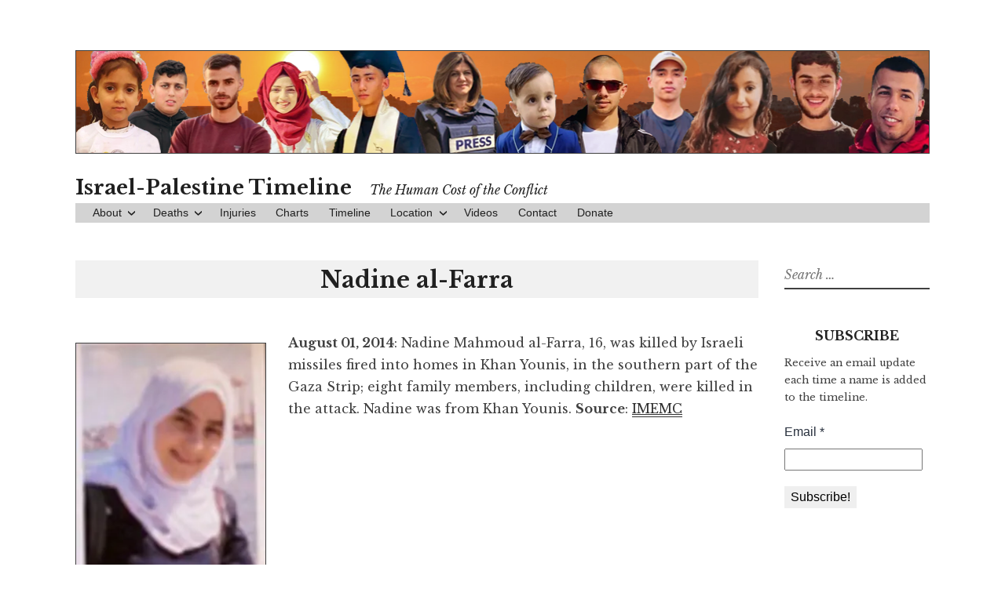

--- FILE ---
content_type: text/html; charset=UTF-8
request_url: https://israelpalestinetimeline.org/nadine-al-farra/
body_size: 9563
content:
<!DOCTYPE html>
<html lang="en-US" xmlns:fb="https://www.facebook.com/2008/fbml" xmlns:addthis="https://www.addthis.com/help/api-spec" >
<head>
	<!-- Global site tag (gtag.js) - Google Analytics -->
	<!-- <script async src="https://www.googletagmanager.com/gtag/js?id=UA-131640601-1"></script>
	<script>
	  window.dataLayer = window.dataLayer || [];
	  function gtag(){dataLayer.push(arguments);}
	  gtag('js', new Date());

	  gtag('config', 'UA-131640601-1');
	</script> -->

	<meta charset="UTF-8">
	<meta name="viewport" content="width=device-width, initial-scale=1">
	<link rel="profile" href="https://gmpg.org/xfn/11">
	<link rel="pingback" href="https://israelpalestinetimeline.org/xmlrpc.php">
	<link rel="canonical" href="https://israelpalestinenews.org">


	<meta name='robots' content='index, follow, max-image-preview:large, max-snippet:-1, max-video-preview:-1' />
	<style>img:is([sizes="auto" i], [sizes^="auto," i]) { contain-intrinsic-size: 3000px 1500px }</style>
	
	<!-- This site is optimized with the Yoast SEO plugin v26.8 - https://yoast.com/product/yoast-seo-wordpress/ -->
	<title>Nadine al-Farra - Israel-Palestine Timeline</title>
	<link rel="canonical" href="https://israelpalestinetimeline.org/nadine-al-farra/" />
	<meta property="og:locale" content="en_US" />
	<meta property="og:type" content="article" />
	<meta property="og:title" content="Nadine al-Farra - Israel-Palestine Timeline" />
	<meta property="og:description" content="August 01, 2014: Nadine Mahmoud al-Farra, 16, was killed by Israeli missiles fired into homes in Khan Younis, in the southern part of the Gaza Strip; eight family members, including children, were killed in the attack. Nadine was from Khan Younis. Source: IMEMC&hellip; Continue reading Nadine al-Farra &rarr;" />
	<meta property="og:url" content="https://israelpalestinetimeline.org/nadine-al-farra/" />
	<meta property="og:site_name" content="Israel-Palestine Timeline" />
	<meta property="article:publisher" content="https://www.facebook.com/ifamericansknew/" />
	<meta property="article:published_time" content="2014-08-01T22:10:12+00:00" />
	<meta property="article:modified_time" content="2017-01-11T05:52:02+00:00" />
	<meta property="og:image" content="https://i0.wp.com/israelpalestinetimeline.org/wp-content/uploads/2016/11/Naddine_Farra.jpg?fit=307%2C379&ssl=1" />
	<meta property="og:image:width" content="307" />
	<meta property="og:image:height" content="379" />
	<meta property="og:image:type" content="image/jpeg" />
	<meta name="author" content="contact@ifamericansknew.org" />
	<meta name="twitter:card" content="summary_large_image" />
	<meta name="twitter:creator" content="@ifamericansknew" />
	<meta name="twitter:site" content="@ifamericansknew" />
	<meta name="twitter:label1" content="Written by" />
	<meta name="twitter:data1" content="contact@ifamericansknew.org" />
	<script type="application/ld+json" class="yoast-schema-graph">{"@context":"https://schema.org","@graph":[{"@type":"Article","@id":"https://israelpalestinetimeline.org/nadine-al-farra/#article","isPartOf":{"@id":"https://israelpalestinetimeline.org/nadine-al-farra/"},"author":{"name":"contact@ifamericansknew.org","@id":"https://israelpalestinetimeline.org/#/schema/person/0e9afd3fc2079685783b95a680bbac43"},"headline":"Nadine al-Farra","datePublished":"2014-08-01T22:10:12+00:00","dateModified":"2017-01-11T05:52:02+00:00","mainEntityOfPage":{"@id":"https://israelpalestinetimeline.org/nadine-al-farra/"},"wordCount":43,"image":{"@id":"https://israelpalestinetimeline.org/nadine-al-farra/#primaryimage"},"thumbnailUrl":"https://i0.wp.com/israelpalestinetimeline.org/wp-content/uploads/2016/11/Naddine_Farra.jpg?fit=307%2C379&ssl=1","keywords":["August 2014"],"articleSection":["2014-P","August","Gaza (Palestinian)","Palestinian","Palestinian_Children","Women &amp; Girls (Palestinian)"],"inLanguage":"en-US"},{"@type":"WebPage","@id":"https://israelpalestinetimeline.org/nadine-al-farra/","url":"https://israelpalestinetimeline.org/nadine-al-farra/","name":"Nadine al-Farra - Israel-Palestine Timeline","isPartOf":{"@id":"https://israelpalestinetimeline.org/#website"},"primaryImageOfPage":{"@id":"https://israelpalestinetimeline.org/nadine-al-farra/#primaryimage"},"image":{"@id":"https://israelpalestinetimeline.org/nadine-al-farra/#primaryimage"},"thumbnailUrl":"https://i0.wp.com/israelpalestinetimeline.org/wp-content/uploads/2016/11/Naddine_Farra.jpg?fit=307%2C379&ssl=1","datePublished":"2014-08-01T22:10:12+00:00","dateModified":"2017-01-11T05:52:02+00:00","author":{"@id":"https://israelpalestinetimeline.org/#/schema/person/0e9afd3fc2079685783b95a680bbac43"},"breadcrumb":{"@id":"https://israelpalestinetimeline.org/nadine-al-farra/#breadcrumb"},"inLanguage":"en-US","potentialAction":[{"@type":"ReadAction","target":["https://israelpalestinetimeline.org/nadine-al-farra/"]}]},{"@type":"ImageObject","inLanguage":"en-US","@id":"https://israelpalestinetimeline.org/nadine-al-farra/#primaryimage","url":"https://i0.wp.com/israelpalestinetimeline.org/wp-content/uploads/2016/11/Naddine_Farra.jpg?fit=307%2C379&ssl=1","contentUrl":"https://i0.wp.com/israelpalestinetimeline.org/wp-content/uploads/2016/11/Naddine_Farra.jpg?fit=307%2C379&ssl=1","width":307,"height":379},{"@type":"BreadcrumbList","@id":"https://israelpalestinetimeline.org/nadine-al-farra/#breadcrumb","itemListElement":[{"@type":"ListItem","position":1,"name":"Home","item":"https://israelpalestinetimeline.org/"},{"@type":"ListItem","position":2,"name":"Nadine al-Farra"}]},{"@type":"WebSite","@id":"https://israelpalestinetimeline.org/#website","url":"https://israelpalestinetimeline.org/","name":"Israel-Palestine Timeline","description":"The Human Cost of the Conflict","potentialAction":[{"@type":"SearchAction","target":{"@type":"EntryPoint","urlTemplate":"https://israelpalestinetimeline.org/?s={search_term_string}"},"query-input":{"@type":"PropertyValueSpecification","valueRequired":true,"valueName":"search_term_string"}}],"inLanguage":"en-US"},{"@type":"Person","@id":"https://israelpalestinetimeline.org/#/schema/person/0e9afd3fc2079685783b95a680bbac43","name":"contact@ifamericansknew.org","image":{"@type":"ImageObject","inLanguage":"en-US","@id":"https://israelpalestinetimeline.org/#/schema/person/image/","url":"https://secure.gravatar.com/avatar/e4f0f6d5e7420a5a12bb52a73a30a0fb?s=96&d=mm&r=g","contentUrl":"https://secure.gravatar.com/avatar/e4f0f6d5e7420a5a12bb52a73a30a0fb?s=96&d=mm&r=g","caption":"contact@ifamericansknew.org"},"url":"https://israelpalestinetimeline.org/author/contactifamericansknew-org/"}]}</script>
	<!-- / Yoast SEO plugin. -->


<link rel='dns-prefetch' href='//secure.gravatar.com' />
<link rel='dns-prefetch' href='//s7.addthis.com' />
<link rel='dns-prefetch' href='//stats.wp.com' />
<link rel='dns-prefetch' href='//fonts.googleapis.com' />
<link rel='dns-prefetch' href='//v0.wordpress.com' />
<link rel='dns-prefetch' href='//hb.wpmucdn.com' />
<link rel='preconnect' href='//i0.wp.com' />
<link href='//hb.wpmucdn.com' rel='preconnect' />
<link href='https://fonts.googleapis.com' rel='preconnect' />
<link href='//fonts.gstatic.com' crossorigin='' rel='preconnect' />
<link rel="alternate" type="application/rss+xml" title="Israel-Palestine Timeline &raquo; Feed" href="https://israelpalestinetimeline.org/feed/" />
<link rel="alternate" type="application/rss+xml" title="Israel-Palestine Timeline &raquo; Comments Feed" href="https://israelpalestinetimeline.org/comments/feed/" />
<script type="text/javascript">
/* <![CDATA[ */
window._wpemojiSettings = {"baseUrl":"https:\/\/s.w.org\/images\/core\/emoji\/15.0.3\/72x72\/","ext":".png","svgUrl":"https:\/\/s.w.org\/images\/core\/emoji\/15.0.3\/svg\/","svgExt":".svg","source":{"concatemoji":"https:\/\/israelpalestinetimeline.org\/wp-includes\/js\/wp-emoji-release.min.js?ver=bb97728acf1f366a064684a26f2c1e9b"}};
/*! This file is auto-generated */
!function(i,n){var o,s,e;function c(e){try{var t={supportTests:e,timestamp:(new Date).valueOf()};sessionStorage.setItem(o,JSON.stringify(t))}catch(e){}}function p(e,t,n){e.clearRect(0,0,e.canvas.width,e.canvas.height),e.fillText(t,0,0);var t=new Uint32Array(e.getImageData(0,0,e.canvas.width,e.canvas.height).data),r=(e.clearRect(0,0,e.canvas.width,e.canvas.height),e.fillText(n,0,0),new Uint32Array(e.getImageData(0,0,e.canvas.width,e.canvas.height).data));return t.every(function(e,t){return e===r[t]})}function u(e,t,n){switch(t){case"flag":return n(e,"\ud83c\udff3\ufe0f\u200d\u26a7\ufe0f","\ud83c\udff3\ufe0f\u200b\u26a7\ufe0f")?!1:!n(e,"\ud83c\uddfa\ud83c\uddf3","\ud83c\uddfa\u200b\ud83c\uddf3")&&!n(e,"\ud83c\udff4\udb40\udc67\udb40\udc62\udb40\udc65\udb40\udc6e\udb40\udc67\udb40\udc7f","\ud83c\udff4\u200b\udb40\udc67\u200b\udb40\udc62\u200b\udb40\udc65\u200b\udb40\udc6e\u200b\udb40\udc67\u200b\udb40\udc7f");case"emoji":return!n(e,"\ud83d\udc26\u200d\u2b1b","\ud83d\udc26\u200b\u2b1b")}return!1}function f(e,t,n){var r="undefined"!=typeof WorkerGlobalScope&&self instanceof WorkerGlobalScope?new OffscreenCanvas(300,150):i.createElement("canvas"),a=r.getContext("2d",{willReadFrequently:!0}),o=(a.textBaseline="top",a.font="600 32px Arial",{});return e.forEach(function(e){o[e]=t(a,e,n)}),o}function t(e){var t=i.createElement("script");t.src=e,t.defer=!0,i.head.appendChild(t)}"undefined"!=typeof Promise&&(o="wpEmojiSettingsSupports",s=["flag","emoji"],n.supports={everything:!0,everythingExceptFlag:!0},e=new Promise(function(e){i.addEventListener("DOMContentLoaded",e,{once:!0})}),new Promise(function(t){var n=function(){try{var e=JSON.parse(sessionStorage.getItem(o));if("object"==typeof e&&"number"==typeof e.timestamp&&(new Date).valueOf()<e.timestamp+604800&&"object"==typeof e.supportTests)return e.supportTests}catch(e){}return null}();if(!n){if("undefined"!=typeof Worker&&"undefined"!=typeof OffscreenCanvas&&"undefined"!=typeof URL&&URL.createObjectURL&&"undefined"!=typeof Blob)try{var e="postMessage("+f.toString()+"("+[JSON.stringify(s),u.toString(),p.toString()].join(",")+"));",r=new Blob([e],{type:"text/javascript"}),a=new Worker(URL.createObjectURL(r),{name:"wpTestEmojiSupports"});return void(a.onmessage=function(e){c(n=e.data),a.terminate(),t(n)})}catch(e){}c(n=f(s,u,p))}t(n)}).then(function(e){for(var t in e)n.supports[t]=e[t],n.supports.everything=n.supports.everything&&n.supports[t],"flag"!==t&&(n.supports.everythingExceptFlag=n.supports.everythingExceptFlag&&n.supports[t]);n.supports.everythingExceptFlag=n.supports.everythingExceptFlag&&!n.supports.flag,n.DOMReady=!1,n.readyCallback=function(){n.DOMReady=!0}}).then(function(){return e}).then(function(){var e;n.supports.everything||(n.readyCallback(),(e=n.source||{}).concatemoji?t(e.concatemoji):e.wpemoji&&e.twemoji&&(t(e.twemoji),t(e.wpemoji)))}))}((window,document),window._wpemojiSettings);
/* ]]> */
</script>
<style id='wp-emoji-styles-inline-css' type='text/css'>

	img.wp-smiley, img.emoji {
		display: inline !important;
		border: none !important;
		box-shadow: none !important;
		height: 1em !important;
		width: 1em !important;
		margin: 0 0.07em !important;
		vertical-align: -0.1em !important;
		background: none !important;
		padding: 0 !important;
	}
</style>
<link rel='stylesheet' id='wp-block-library-css' href='https://hb.wpmucdn.com/israelpalestinetimeline.org/bfd0bb8f-20a0-4760-adec-ee62a6d20251.css' type='text/css' media='all' />
<link rel='stylesheet' id='wphb-1-css' href='https://hb.wpmucdn.com/israelpalestinetimeline.org/13b2ad38-cd68-4ccb-ba48-78fedb8261ba.css' type='text/css' media='all' />
<style id='jetpack-sharing-buttons-style-inline-css' type='text/css'>
.jetpack-sharing-buttons__services-list{display:flex;flex-direction:row;flex-wrap:wrap;gap:0;list-style-type:none;margin:5px;padding:0}.jetpack-sharing-buttons__services-list.has-small-icon-size{font-size:12px}.jetpack-sharing-buttons__services-list.has-normal-icon-size{font-size:16px}.jetpack-sharing-buttons__services-list.has-large-icon-size{font-size:24px}.jetpack-sharing-buttons__services-list.has-huge-icon-size{font-size:36px}@media print{.jetpack-sharing-buttons__services-list{display:none!important}}.editor-styles-wrapper .wp-block-jetpack-sharing-buttons{gap:0;padding-inline-start:0}ul.jetpack-sharing-buttons__services-list.has-background{padding:1.25em 2.375em}
</style>
<style id='classic-theme-styles-inline-css' type='text/css'>
/*! This file is auto-generated */
.wp-block-button__link{color:#fff;background-color:#32373c;border-radius:9999px;box-shadow:none;text-decoration:none;padding:calc(.667em + 2px) calc(1.333em + 2px);font-size:1.125em}.wp-block-file__button{background:#32373c;color:#fff;text-decoration:none}
</style>
<style id='global-styles-inline-css' type='text/css'>
:root{--wp--preset--aspect-ratio--square: 1;--wp--preset--aspect-ratio--4-3: 4/3;--wp--preset--aspect-ratio--3-4: 3/4;--wp--preset--aspect-ratio--3-2: 3/2;--wp--preset--aspect-ratio--2-3: 2/3;--wp--preset--aspect-ratio--16-9: 16/9;--wp--preset--aspect-ratio--9-16: 9/16;--wp--preset--color--black: #000000;--wp--preset--color--cyan-bluish-gray: #abb8c3;--wp--preset--color--white: #ffffff;--wp--preset--color--pale-pink: #f78da7;--wp--preset--color--vivid-red: #cf2e2e;--wp--preset--color--luminous-vivid-orange: #ff6900;--wp--preset--color--luminous-vivid-amber: #fcb900;--wp--preset--color--light-green-cyan: #7bdcb5;--wp--preset--color--vivid-green-cyan: #00d084;--wp--preset--color--pale-cyan-blue: #8ed1fc;--wp--preset--color--vivid-cyan-blue: #0693e3;--wp--preset--color--vivid-purple: #9b51e0;--wp--preset--gradient--vivid-cyan-blue-to-vivid-purple: linear-gradient(135deg,rgba(6,147,227,1) 0%,rgb(155,81,224) 100%);--wp--preset--gradient--light-green-cyan-to-vivid-green-cyan: linear-gradient(135deg,rgb(122,220,180) 0%,rgb(0,208,130) 100%);--wp--preset--gradient--luminous-vivid-amber-to-luminous-vivid-orange: linear-gradient(135deg,rgba(252,185,0,1) 0%,rgba(255,105,0,1) 100%);--wp--preset--gradient--luminous-vivid-orange-to-vivid-red: linear-gradient(135deg,rgba(255,105,0,1) 0%,rgb(207,46,46) 100%);--wp--preset--gradient--very-light-gray-to-cyan-bluish-gray: linear-gradient(135deg,rgb(238,238,238) 0%,rgb(169,184,195) 100%);--wp--preset--gradient--cool-to-warm-spectrum: linear-gradient(135deg,rgb(74,234,220) 0%,rgb(151,120,209) 20%,rgb(207,42,186) 40%,rgb(238,44,130) 60%,rgb(251,105,98) 80%,rgb(254,248,76) 100%);--wp--preset--gradient--blush-light-purple: linear-gradient(135deg,rgb(255,206,236) 0%,rgb(152,150,240) 100%);--wp--preset--gradient--blush-bordeaux: linear-gradient(135deg,rgb(254,205,165) 0%,rgb(254,45,45) 50%,rgb(107,0,62) 100%);--wp--preset--gradient--luminous-dusk: linear-gradient(135deg,rgb(255,203,112) 0%,rgb(199,81,192) 50%,rgb(65,88,208) 100%);--wp--preset--gradient--pale-ocean: linear-gradient(135deg,rgb(255,245,203) 0%,rgb(182,227,212) 50%,rgb(51,167,181) 100%);--wp--preset--gradient--electric-grass: linear-gradient(135deg,rgb(202,248,128) 0%,rgb(113,206,126) 100%);--wp--preset--gradient--midnight: linear-gradient(135deg,rgb(2,3,129) 0%,rgb(40,116,252) 100%);--wp--preset--font-size--small: 13px;--wp--preset--font-size--medium: 20px;--wp--preset--font-size--large: 36px;--wp--preset--font-size--x-large: 42px;--wp--preset--spacing--20: 0.44rem;--wp--preset--spacing--30: 0.67rem;--wp--preset--spacing--40: 1rem;--wp--preset--spacing--50: 1.5rem;--wp--preset--spacing--60: 2.25rem;--wp--preset--spacing--70: 3.38rem;--wp--preset--spacing--80: 5.06rem;--wp--preset--shadow--natural: 6px 6px 9px rgba(0, 0, 0, 0.2);--wp--preset--shadow--deep: 12px 12px 50px rgba(0, 0, 0, 0.4);--wp--preset--shadow--sharp: 6px 6px 0px rgba(0, 0, 0, 0.2);--wp--preset--shadow--outlined: 6px 6px 0px -3px rgba(255, 255, 255, 1), 6px 6px rgba(0, 0, 0, 1);--wp--preset--shadow--crisp: 6px 6px 0px rgba(0, 0, 0, 1);}:where(.is-layout-flex){gap: 0.5em;}:where(.is-layout-grid){gap: 0.5em;}body .is-layout-flex{display: flex;}.is-layout-flex{flex-wrap: wrap;align-items: center;}.is-layout-flex > :is(*, div){margin: 0;}body .is-layout-grid{display: grid;}.is-layout-grid > :is(*, div){margin: 0;}:where(.wp-block-columns.is-layout-flex){gap: 2em;}:where(.wp-block-columns.is-layout-grid){gap: 2em;}:where(.wp-block-post-template.is-layout-flex){gap: 1.25em;}:where(.wp-block-post-template.is-layout-grid){gap: 1.25em;}.has-black-color{color: var(--wp--preset--color--black) !important;}.has-cyan-bluish-gray-color{color: var(--wp--preset--color--cyan-bluish-gray) !important;}.has-white-color{color: var(--wp--preset--color--white) !important;}.has-pale-pink-color{color: var(--wp--preset--color--pale-pink) !important;}.has-vivid-red-color{color: var(--wp--preset--color--vivid-red) !important;}.has-luminous-vivid-orange-color{color: var(--wp--preset--color--luminous-vivid-orange) !important;}.has-luminous-vivid-amber-color{color: var(--wp--preset--color--luminous-vivid-amber) !important;}.has-light-green-cyan-color{color: var(--wp--preset--color--light-green-cyan) !important;}.has-vivid-green-cyan-color{color: var(--wp--preset--color--vivid-green-cyan) !important;}.has-pale-cyan-blue-color{color: var(--wp--preset--color--pale-cyan-blue) !important;}.has-vivid-cyan-blue-color{color: var(--wp--preset--color--vivid-cyan-blue) !important;}.has-vivid-purple-color{color: var(--wp--preset--color--vivid-purple) !important;}.has-black-background-color{background-color: var(--wp--preset--color--black) !important;}.has-cyan-bluish-gray-background-color{background-color: var(--wp--preset--color--cyan-bluish-gray) !important;}.has-white-background-color{background-color: var(--wp--preset--color--white) !important;}.has-pale-pink-background-color{background-color: var(--wp--preset--color--pale-pink) !important;}.has-vivid-red-background-color{background-color: var(--wp--preset--color--vivid-red) !important;}.has-luminous-vivid-orange-background-color{background-color: var(--wp--preset--color--luminous-vivid-orange) !important;}.has-luminous-vivid-amber-background-color{background-color: var(--wp--preset--color--luminous-vivid-amber) !important;}.has-light-green-cyan-background-color{background-color: var(--wp--preset--color--light-green-cyan) !important;}.has-vivid-green-cyan-background-color{background-color: var(--wp--preset--color--vivid-green-cyan) !important;}.has-pale-cyan-blue-background-color{background-color: var(--wp--preset--color--pale-cyan-blue) !important;}.has-vivid-cyan-blue-background-color{background-color: var(--wp--preset--color--vivid-cyan-blue) !important;}.has-vivid-purple-background-color{background-color: var(--wp--preset--color--vivid-purple) !important;}.has-black-border-color{border-color: var(--wp--preset--color--black) !important;}.has-cyan-bluish-gray-border-color{border-color: var(--wp--preset--color--cyan-bluish-gray) !important;}.has-white-border-color{border-color: var(--wp--preset--color--white) !important;}.has-pale-pink-border-color{border-color: var(--wp--preset--color--pale-pink) !important;}.has-vivid-red-border-color{border-color: var(--wp--preset--color--vivid-red) !important;}.has-luminous-vivid-orange-border-color{border-color: var(--wp--preset--color--luminous-vivid-orange) !important;}.has-luminous-vivid-amber-border-color{border-color: var(--wp--preset--color--luminous-vivid-amber) !important;}.has-light-green-cyan-border-color{border-color: var(--wp--preset--color--light-green-cyan) !important;}.has-vivid-green-cyan-border-color{border-color: var(--wp--preset--color--vivid-green-cyan) !important;}.has-pale-cyan-blue-border-color{border-color: var(--wp--preset--color--pale-cyan-blue) !important;}.has-vivid-cyan-blue-border-color{border-color: var(--wp--preset--color--vivid-cyan-blue) !important;}.has-vivid-purple-border-color{border-color: var(--wp--preset--color--vivid-purple) !important;}.has-vivid-cyan-blue-to-vivid-purple-gradient-background{background: var(--wp--preset--gradient--vivid-cyan-blue-to-vivid-purple) !important;}.has-light-green-cyan-to-vivid-green-cyan-gradient-background{background: var(--wp--preset--gradient--light-green-cyan-to-vivid-green-cyan) !important;}.has-luminous-vivid-amber-to-luminous-vivid-orange-gradient-background{background: var(--wp--preset--gradient--luminous-vivid-amber-to-luminous-vivid-orange) !important;}.has-luminous-vivid-orange-to-vivid-red-gradient-background{background: var(--wp--preset--gradient--luminous-vivid-orange-to-vivid-red) !important;}.has-very-light-gray-to-cyan-bluish-gray-gradient-background{background: var(--wp--preset--gradient--very-light-gray-to-cyan-bluish-gray) !important;}.has-cool-to-warm-spectrum-gradient-background{background: var(--wp--preset--gradient--cool-to-warm-spectrum) !important;}.has-blush-light-purple-gradient-background{background: var(--wp--preset--gradient--blush-light-purple) !important;}.has-blush-bordeaux-gradient-background{background: var(--wp--preset--gradient--blush-bordeaux) !important;}.has-luminous-dusk-gradient-background{background: var(--wp--preset--gradient--luminous-dusk) !important;}.has-pale-ocean-gradient-background{background: var(--wp--preset--gradient--pale-ocean) !important;}.has-electric-grass-gradient-background{background: var(--wp--preset--gradient--electric-grass) !important;}.has-midnight-gradient-background{background: var(--wp--preset--gradient--midnight) !important;}.has-small-font-size{font-size: var(--wp--preset--font-size--small) !important;}.has-medium-font-size{font-size: var(--wp--preset--font-size--medium) !important;}.has-large-font-size{font-size: var(--wp--preset--font-size--large) !important;}.has-x-large-font-size{font-size: var(--wp--preset--font-size--x-large) !important;}
:where(.wp-block-post-template.is-layout-flex){gap: 1.25em;}:where(.wp-block-post-template.is-layout-grid){gap: 1.25em;}
:where(.wp-block-columns.is-layout-flex){gap: 2em;}:where(.wp-block-columns.is-layout-grid){gap: 2em;}
:root :where(.wp-block-pullquote){font-size: 1.5em;line-height: 1.6;}
</style>
<link rel='stylesheet' id='wphb-2-css' href='https://hb.wpmucdn.com/israelpalestinetimeline.org/4cfa9dfb-c55b-42f8-b8da-9d1255257dea.css' type='text/css' media='all' />
<link rel="preload" as="style" href="https://fonts.googleapis.com/css?family=Libre+Baskerville%3A400%2C400italic%2C700&#038;subset=latin%2Clatin-ext" /><link rel='stylesheet' id='libre-libre-css' href='https://fonts.googleapis.com/css?family=Libre+Baskerville%3A400%2C400italic%2C700&#038;subset=latin%2Clatin-ext' type='text/css' media='print' onload='this.media=&#34;all&#34;' />
<style id='jetpack_facebook_likebox-inline-css' type='text/css'>
.widget_facebook_likebox {
	overflow: hidden;
}

</style>
<link rel='stylesheet' id='addthis_all_pages-css' href='https://hb.wpmucdn.com/israelpalestinetimeline.org/6d5e1200-46aa-4903-af18-25c7c26b05ed.css' type='text/css' media='all' />
<script type="text/javascript" src="https://hb.wpmucdn.com/israelpalestinetimeline.org/74154cdf-df35-465c-bfc0-38ee874c00fe.js" id="wphb-3-js"></script>
<link rel="https://api.w.org/" href="https://israelpalestinetimeline.org/wp-json/" /><link rel="alternate" title="JSON" type="application/json" href="https://israelpalestinetimeline.org/wp-json/wp/v2/posts/7227" /><link rel="EditURI" type="application/rsd+xml" title="RSD" href="https://israelpalestinetimeline.org/xmlrpc.php?rsd" />
<link rel="alternate" title="oEmbed (JSON)" type="application/json+oembed" href="https://israelpalestinetimeline.org/wp-json/oembed/1.0/embed?url=https%3A%2F%2Fisraelpalestinetimeline.org%2Fnadine-al-farra%2F" />
<link rel="alternate" title="oEmbed (XML)" type="text/xml+oembed" href="https://israelpalestinetimeline.org/wp-json/oembed/1.0/embed?url=https%3A%2F%2Fisraelpalestinetimeline.org%2Fnadine-al-farra%2F&#038;format=xml" />
	<style>img#wpstats{display:none}</style>
							<!-- Google Analytics tracking code output by Beehive Analytics Pro -->
						<script async src="https://www.googletagmanager.com/gtag/js?id=G-PNN1V8F1XE&l=beehiveDataLayer"></script>
		<script>
						window.beehiveDataLayer = window.beehiveDataLayer || [];
			function beehive_ga() {beehiveDataLayer.push(arguments);}
			beehive_ga('js', new Date())
						beehive_ga('config', 'G-PNN1V8F1XE', {
				'anonymize_ip': false,
				'allow_google_signals': false,
			})
					</script>
		<link rel="icon" href="https://i0.wp.com/israelpalestinetimeline.org/wp-content/uploads/2021/09/cropped-android-chrome-512x512-1.png?fit=32%2C32&#038;ssl=1" sizes="32x32" />
<link rel="icon" href="https://i0.wp.com/israelpalestinetimeline.org/wp-content/uploads/2021/09/cropped-android-chrome-512x512-1.png?fit=192%2C192&#038;ssl=1" sizes="192x192" />
<link rel="apple-touch-icon" href="https://i0.wp.com/israelpalestinetimeline.org/wp-content/uploads/2021/09/cropped-android-chrome-512x512-1.png?fit=180%2C180&#038;ssl=1" />
<meta name="msapplication-TileImage" content="https://i0.wp.com/israelpalestinetimeline.org/wp-content/uploads/2021/09/cropped-android-chrome-512x512-1.png?fit=270%2C270&#038;ssl=1" />
	</head>

<body data-rsssl=1 class="post-template-default single single-post postid-7227 single-format-standard group-blog singular">
<div id="page" class="hfeed site">
	<a class="skip-link screen-reader-text" href="#content">Skip to content</a>
		<a href="https://israelpalestinetimeline.org/" rel="home">
		<img src="https://israelpalestinetimeline.org/wp-content/uploads/2022/12/TimelineHeader-12-2022-v2.png" width="1088" height="130" alt="" class="custom-header">
	</a>
		<header id="masthead" class="site-header" role="banner">
		<div class="site-branding">
							<a href="https://israelpalestinetimeline.org/" class="site-logo-link" rel="home" itemprop="url"></a>										<p class="site-title"><a href="https://israelpalestinetimeline.org/" rel="home">Israel-Palestine Timeline</a></p>
								<p class="site-description">The Human Cost of the Conflict</p>
					</div><!-- .site-branding -->

		<nav id="site-navigation" class="main-navigation" role="navigation">
			<button class="menu-toggle" aria-controls="primary-menu" aria-expanded="false">Menu</button>
			<div class="menu-top-nav-container"><ul id="primary-menu" class="menu"><li id="menu-item-354" class="menu-item menu-item-type-post_type menu-item-object-page menu-item-has-children menu-item-354"><a href="https://israelpalestinetimeline.org/about/">About</a>
<ul class="sub-menu">
	<li id="menu-item-9002" class="menu-item menu-item-type-post_type menu-item-object-page menu-item-9002"><a href="https://israelpalestinetimeline.org/about/">Info</a></li>
	<li id="menu-item-13662" class="menu-item menu-item-type-post_type menu-item-object-page menu-item-13662"><a href="https://israelpalestinetimeline.org/subscribe/">Subscribe</a></li>
	<li id="menu-item-9001" class="menu-item menu-item-type-post_type menu-item-object-page menu-item-9001"><a href="https://israelpalestinetimeline.org/donate/">Donate</a></li>
</ul>
</li>
<li id="menu-item-6416" class="menu-item menu-item-type-post_type menu-item-object-page menu-item-home menu-item-has-children menu-item-6416"><a href="https://israelpalestinetimeline.org/">Deaths</a>
<ul class="sub-menu">
	<li id="menu-item-26790" class="menu-item menu-item-type-post_type menu-item-object-page menu-item-26790"><a href="https://israelpalestinetimeline.org/2025deaths/">2025</a></li>
	<li id="menu-item-26791" class="menu-item menu-item-type-post_type menu-item-object-page menu-item-26791"><a href="https://israelpalestinetimeline.org/2024deaths-2/">2024</a></li>
	<li id="menu-item-22120" class="menu-item menu-item-type-post_type menu-item-object-page menu-item-22120"><a href="https://israelpalestinetimeline.org/2023deaths/">2023</a></li>
	<li id="menu-item-20414" class="menu-item menu-item-type-post_type menu-item-object-page menu-item-20414"><a href="https://israelpalestinetimeline.org/2022deaths/">2022</a></li>
	<li id="menu-item-18390" class="menu-item menu-item-type-post_type menu-item-object-page menu-item-18390"><a href="https://israelpalestinetimeline.org/2021deaths/">2021</a></li>
	<li id="menu-item-15881" class="menu-item menu-item-type-post_type menu-item-object-page menu-item-15881"><a href="https://israelpalestinetimeline.org/2020deaths/">2020</a></li>
	<li id="menu-item-13265" class="menu-item menu-item-type-post_type menu-item-object-page menu-item-13265"><a href="https://israelpalestinetimeline.org/2019deaths/">2019</a></li>
	<li id="menu-item-10654" class="menu-item menu-item-type-post_type menu-item-object-page menu-item-10654"><a href="https://israelpalestinetimeline.org/2018deaths/">2018</a></li>
	<li id="menu-item-8204" class="menu-item menu-item-type-post_type menu-item-object-page menu-item-8204"><a href="https://israelpalestinetimeline.org/2017deaths/">2017</a></li>
	<li id="menu-item-4171" class="menu-item menu-item-type-post_type menu-item-object-page menu-item-4171"><a href="https://israelpalestinetimeline.org/2016deaths/">2016</a></li>
	<li id="menu-item-4172" class="menu-item menu-item-type-post_type menu-item-object-page menu-item-4172"><a href="https://israelpalestinetimeline.org/2015deaths/">2015</a></li>
	<li id="menu-item-9005" class="menu-item menu-item-type-post_type menu-item-object-page menu-item-9005"><a href="https://israelpalestinetimeline.org/2014deaths/">2014</a></li>
	<li id="menu-item-4175" class="menu-item menu-item-type-post_type menu-item-object-page menu-item-4175"><a href="https://israelpalestinetimeline.org/women/">Women</a></li>
	<li id="menu-item-4174" class="menu-item menu-item-type-post_type menu-item-object-page menu-item-4174"><a href="https://israelpalestinetimeline.org/children/">Children</a></li>
	<li id="menu-item-4173" class="menu-item menu-item-type-post_type menu-item-object-page menu-item-4173"><a href="https://israelpalestinetimeline.org/babies/">Babies</a></li>
	<li id="menu-item-12151" class="menu-item menu-item-type-post_type menu-item-object-page menu-item-12151"><a href="https://israelpalestinetimeline.org/additional-deaths/">Other</a></li>
</ul>
</li>
<li id="menu-item-419" class="menu-item menu-item-type-post_type menu-item-object-page menu-item-419"><a href="https://israelpalestinetimeline.org/injuries/">Injuries</a></li>
<li id="menu-item-33" class="menu-item menu-item-type-post_type menu-item-object-page menu-item-33"><a href="https://israelpalestinetimeline.org/charts/">Charts</a></li>
<li id="menu-item-24224" class="menu-item menu-item-type-post_type menu-item-object-page menu-item-home menu-item-24224"><a href="https://israelpalestinetimeline.org/">Timeline</a></li>
<li id="menu-item-23415" class="menu-item menu-item-type-custom menu-item-object-custom menu-item-has-children menu-item-23415"><a href="#">Location</a>
<ul class="sub-menu">
	<li id="menu-item-23416" class="menu-item menu-item-type-custom menu-item-object-custom menu-item-23416"><a href="https://israelpalestinetimeline.org/tag/Gaza/">Gaza</a></li>
	<li id="menu-item-23417" class="menu-item menu-item-type-custom menu-item-object-custom menu-item-23417"><a href="https://israelpalestinetimeline.org/tag/West-Bank/">West Bank</a></li>
	<li id="menu-item-23418" class="menu-item menu-item-type-custom menu-item-object-custom menu-item-23418"><a href="https://israelpalestinetimeline.org/tag/Israel/">Israel</a></li>
</ul>
</li>
<li id="menu-item-11215" class="menu-item menu-item-type-post_type menu-item-object-page menu-item-11215"><a href="https://israelpalestinetimeline.org/videos/">Videos</a></li>
<li id="menu-item-34" class="menu-item menu-item-type-post_type menu-item-object-page menu-item-34"><a href="https://israelpalestinetimeline.org/contact/">Contact</a></li>
<li id="menu-item-10845" class="menu-item menu-item-type-post_type menu-item-object-page menu-item-10845"><a href="https://israelpalestinetimeline.org/donate/">Donate</a></li>
</ul></div>		</nav><!-- #site-navigation -->

	</header><!-- #masthead -->

	<div id="content" class="site-content">

	<div id="primary" class="content-area">
		<main id="main" class="site-main" role="main">

		
			
<article id="post-7227" class="post-7227 post type-post status-publish format-standard has-post-thumbnail hentry category-2014pal category-august2014p category-gaza-p category-palestinian category-children-p category-women-p tag-august-2014">
	<header class="entry-header">
		<h1 class="entry-title">Nadine al-Farra</h1>
		<div class="entry-meta">
			<span class="posted-on">Posted on <a href="https://israelpalestinetimeline.org/nadine-al-farra/" rel="bookmark"><time class="entry-date published" datetime="2014-08-01T15:10:12-07:00">August 1, 2014</time><time class="updated" datetime="2017-01-10T21:52:02-08:00">January 10, 2017</time></a></span><span class="byline"> by <span class="author vcard"><a class="url fn n" href="https://israelpalestinetimeline.org/author/contactifamericansknew-org/">contact@ifamericansknew.org</a></span></span>		</div><!-- .entry-meta -->
	</header><!-- .entry-header -->

	<div class="entry-content">
		<div class="at-above-post addthis_tool" data-url="https://israelpalestinetimeline.org/nadine-al-farra/"></div><p><a href="https://i0.wp.com/israelpalestinetimeline.org/wp-content/uploads/2016/11/Naddine_Farra.jpg?ssl=1"><img data-recalc-dims="1" fetchpriority="high" decoding="async" class="alignleft size-medium wp-image-7228" src="https://i0.wp.com/israelpalestinetimeline.org/wp-content/uploads/2016/11/Naddine_Farra.jpg?resize=243%2C300&#038;ssl=1" alt="naddine_farra" width="243" height="300" srcset="https://i0.wp.com/israelpalestinetimeline.org/wp-content/uploads/2016/11/Naddine_Farra.jpg?resize=243%2C300&amp;ssl=1 243w, https://i0.wp.com/israelpalestinetimeline.org/wp-content/uploads/2016/11/Naddine_Farra.jpg?w=307&amp;ssl=1 307w" sizes="(max-width: 243px) 100vw, 243px" /></a></p>
<div>
<p><strong>Aug</strong><strong>ust 01, 2014</strong>: Nadine Mahmoud al-Farra, 16, was killed by Israeli missiles fired into homes in Khan Younis, in the southern part of the Gaza Strip; eight family members, including children, were killed in the attack. Nadine was from Khan Younis. <strong>Source</strong>: <a href="http://imemc.org/article/68701/" target="_blank"><u>IMEMC</u></a></p>
</div>
<!-- AddThis Advanced Settings above via filter on the_content --><!-- AddThis Advanced Settings below via filter on the_content --><!-- AddThis Advanced Settings generic via filter on the_content --><!-- AddThis Share Buttons above via filter on the_content --><!-- AddThis Share Buttons below via filter on the_content --><div class="at-below-post addthis_tool" data-url="https://israelpalestinetimeline.org/nadine-al-farra/"></div><!-- AddThis Share Buttons generic via filter on the_content --><!-- AddThis Related Posts below via filter on the_content --><div class="at-below-post-recommended addthis_tool" ></div><!-- AddThis Related Posts generic via filter on the_content -->			</div><!-- .entry-content -->

	<footer class="entry-footer">
		<span class="cat-links">Posted in <a href="https://israelpalestinetimeline.org/category/palestinian/2014pal/" rel="category tag">2014-P</a>, <a href="https://israelpalestinetimeline.org/category/palestinian/2014pal/august2014p/" rel="category tag">August</a>, <a href="https://israelpalestinetimeline.org/category/palestinian/gaza-p/" rel="category tag">Gaza (Palestinian)</a>, <a href="https://israelpalestinetimeline.org/category/palestinian/" rel="category tag">Palestinian</a>, <a href="https://israelpalestinetimeline.org/category/palestinian/children-p/" rel="category tag">Palestinian_Children</a>, <a href="https://israelpalestinetimeline.org/category/palestinian/women-p/" rel="category tag">Women &amp; Girls (Palestinian)</a></span><span class="tags-links">Tagged <a href="https://israelpalestinetimeline.org/tag/august-2014/" rel="tag">August 2014</a></span>	</footer><!-- .entry-footer -->
</article><!-- #post-## -->


			
	<nav class="navigation post-navigation" aria-label="Posts">
		<h2 class="screen-reader-text">Post navigation</h2>
		<div class="nav-links"><div class="nav-previous"><a href="https://israelpalestinetimeline.org/iman-nazmi-madi/" rel="prev"><span class="meta-nav">Previous Post</span> Iman Nazmi Madi</a></div><div class="nav-next"><a href="https://israelpalestinetimeline.org/hala-bassam-madi/" rel="next"><span class="meta-nav">Next Post</span> Hala Bassam Madi</a></div></div>
	</nav>
			
		
		</main><!-- #main -->
	</div><!-- #primary -->


<div id="secondary" class="widget-area" role="complementary">
	<aside id="search-6" class="widget widget_search"><form role="search" method="get" class="search-form" action="https://israelpalestinetimeline.org/">
				<label>
					<span class="screen-reader-text">Search for:</span>
					<input type="search" class="search-field" placeholder="Search &hellip;" value="" name="s" />
				</label>
				<input type="submit" class="search-submit" value="Search" />
			</form></aside><aside id="custom_html-2" class="widget_text widget widget_custom_html"><h2 class="widget-title">SUBSCRIBE</h2><div class="textwidget custom-html-widget"><p style="text-align: left; font-size: 0.9em;">
	Receive an email update each time a name is added to the timeline.
</p>
<iframe width="100%" height="100%" scrolling="no" frameborder="0" src="https://israelpalestinetimeline.org?mailpoet_form_iframe=2" class="mailpoet_form_iframe" id="mailpoet_form_iframe" vspace="0" tabindex="0" onload="if (window['MailPoet']) MailPoet.Iframe.autoSize(this);" marginwidth="0" marginheight="0" hspace="0" allowtransparency="true"></iframe></div></aside><aside id="text-6" class="widget widget_text"><h2 class="widget-title">VIEW PHOTOS</h2>			<div class="textwidget"><span class="links" >
<a href="https://israelpalestinetimeline.org/children/">Children (0-17)</a><br>
<a href="https://israelpalestinetimeline.org/babies/">Babies (0-2)</a><br> 
<a href="https://israelpalestinetimeline.org/women/">Women & Girls</a><br>
<a href="https://israelpalestinetimeline.org/2025deaths/">Deaths in 2025</a><br>
<a href="https://israelpalestinetimeline.org/2024deaths/">Deaths in 2024</a><br>
<a href="https://israelpalestinetimeline.org/2023deaths/">Deaths in 2023</a><br>
<a href="https://israelpalestinetimeline.org/2022deaths/">Deaths in 2022</a><br>
<a href="https://israelpalestinetimeline.org/2021deaths/">Deaths in 2021</a><br>
<a href="https://israelpalestinetimeline.org/2020deaths/">Deaths in 2020</a><br>
<a href="https://israelpalestinetimeline.org/2019deaths/">Deaths in 2019</a><br>
<a href="https://israelpalestinetimeline.org/2018deaths/">Deaths in 2018</a><br>
<a href="https://israelpalestinetimeline.org/2017deaths/">Deaths in 2017</a><br>
<a href="https://israelpalestinetimeline.org/2016deaths/">Deaths in 2016</a><br>
<a href="https://israelpalestinetimeline.org/2015deaths/">Deaths in 2015</a><br>
<a href="https://israelpalestinetimeline.org/2014deaths/">Deaths in 2014</a><br>
</span></div>
		</aside><aside id="text-10" class="widget widget_text"><h2 class="widget-title">UN REPORTS</h2>			<div class="textwidget"><table class="photo">
<tbody>
<tr>
<td><span style="font-size: 105%;"><a href="https://www.ochaopt.org/sites/default/files/hummonitor_january_2018.pdf" target="_blank">January 2018</a></span></tr>
</td>
<tr>
<td><span style="font-size: 105%;"><a href="https://www.ochaopt.org/sites/default/files/hummonitor_december_2017.pdf" target="_blank">December 2017</a></span></tr>
</td>
<tr>
<td><span style="font-size: 105%;"><a href="https://www.ochaopt.org/sites/default/files/hummonitor_november_2017_english_final.pdf" target="_blank">November 2017</a></span></tr>
</td>
<tr>
<td><span style="font-size: 105%;"><a href="https://www.ochaopt.org/sites/default/files/hummonitor_october_2017_final.pdf" target="_blank">October 2017</a></span></tr>
</td>
</tbody>
</table>
</div>
		</aside><aside id="custom_html-4" class="widget_text widget widget_custom_html"><h2 class="widget-title">LEARN MORE</h2><div class="textwidget custom-html-widget"><div class="photo">
  <a href="http://ifamericansknew.org/history/" target="_blank">Synopsis of the Conflict</a> <br>
  <a href="http://ifamericansknew.org/history/origin.html" target="_blank">Origin of the Conflict </a> <br>
  <a href="http://ifamericansknew.org/us_ints/history.html" target="_blank">US-Israel Relations</a> <br>
  <a href="http://ifamericansknew.org/media/" target="_blank">Media Coverage</a> <br>
  <a href="http://ifamericansknew.org/history/maps.html" target="_blank">Maps of the Region</a>
</div></div></aside><aside id="custom_html-3" class="widget_text widget widget_custom_html"><div class="textwidget custom-html-widget"><table><center><a href=" https://israelpalestinetimeline.org/donate/" style="background:rgb(228, 39, 50);padding:10px;margin:0px;text-align:center;text-decoration:none;font-size:12pt;color:rgb(255, 255, 255);font-family:Arial;display:inline-block;">DONATE</a>
</center></table>
</div></aside></div><!-- #secondary -->

	</div><!-- #content -->

	<footer id="colophon" class="site-footer" role="contentinfo">
		
		<div class="site-info">
			<a href="http://wordpress.org/">Proudly powered by WordPress</a>
			<span class="sep"> | </span>
			Theme: Libre by <a href="http://wordpress.com/themes/" rel="designer">Automattic</a>.		</div><!-- .site-info -->
	</footer><!-- #colophon -->
</div><!-- #page -->


			<script type="text/javascript">
				var _paq = _paq || [];
					_paq.push(['setCustomDimension', 1, '{"ID":1,"name":"contact@ifamericansknew.org","avatar":"e4f0f6d5e7420a5a12bb52a73a30a0fb"}']);
				_paq.push(['trackPageView']);
								(function () {
					var u = "https://analytics1.wpmudev.com/";
					_paq.push(['setTrackerUrl', u + 'track/']);
					_paq.push(['setSiteId', '8885']);
					var d   = document, g = d.createElement('script'), s = d.getElementsByTagName('script')[0];
					g.type  = 'text/javascript';
					g.async = true;
					g.defer = true;
					g.src   = 'https://analytics.wpmucdn.com/matomo.js';
					s.parentNode.insertBefore(g, s);
				})();
			</script>
			<script type="text/javascript" id="wphb-4-js-extra">
/* <![CDATA[ */
var q2w3_sidebar_options = [{"sidebar":"sidebar-1","use_sticky_position":false,"margin_top":100,"margin_bottom":0,"stop_elements_selectors":"","screen_max_width":0,"screen_max_height":0,"widgets":["#custom_html-4","#custom_html-3"]}];;;var jpfbembed = {"appid":"249643311490","locale":"en_US"};;;var libreadminbar = [""];
/* ]]> */
</script>
<script type="text/javascript" src="https://hb.wpmucdn.com/israelpalestinetimeline.org/2928a2ad-1235-4f03-b483-52c7d753830a.js" id="wphb-4-js"></script>
<script type="text/javascript" src="https://israelpalestinetimeline.org/wp-admin/admin-ajax.php?action=addthis_global_options_settings&amp;ver=6.7.4" id="addthis_global_options-js"></script>
<script type="text/javascript" src="https://s7.addthis.com/js/300/addthis_widget.js?ver=bb97728acf1f366a064684a26f2c1e9b#pubid=ra-57ef146faf9c1b87" id="addthis_widget-js"></script>
<script type="text/javascript" id="jetpack-stats-js-before">
/* <![CDATA[ */
_stq = window._stq || [];
_stq.push([ "view", {"v":"ext","blog":"101542505","post":"7227","tz":"-8","srv":"israelpalestinetimeline.org","j":"1:15.4"} ]);
_stq.push([ "clickTrackerInit", "101542505", "7227" ]);
/* ]]> */
</script>
<script type="text/javascript" src="https://hb.wpmucdn.com/israelpalestinetimeline.org/2d63e01e-810b-455a-a124-d46bd9335bf1.js" id="jetpack-stats-js"></script>
</body>
</html>


--- FILE ---
content_type: text/html; charset=UTF-8
request_url: https://israelpalestinetimeline.org/?mailpoet_form_iframe=2
body_size: 2441
content:
<!DOCTYPE html>
<!--[if IE 7]>
<html class="ie ie7" lang="en-US" xmlns:fb="https://www.facebook.com/2008/fbml" xmlns:addthis="https://www.addthis.com/help/api-spec" >
<![endif]-->
<!--[if IE 8]>
<html class="ie ie8" lang="en-US" xmlns:fb="https://www.facebook.com/2008/fbml" xmlns:addthis="https://www.addthis.com/help/api-spec" >
<![endif]-->
<!--[if !(IE 7) & !(IE 8)]><!-->
<html lang="en-US" xmlns:fb="https://www.facebook.com/2008/fbml" xmlns:addthis="https://www.addthis.com/help/api-spec" >
<script>
  var additionalHeight = 10,
    attemptsToAdjust = 3,
    delayToAdjust = 400,
    intervalHandle;

  var sendSize = function() {
    if(!attemptsToAdjust && intervalHandle !== undefined) {
      window.clearInterval(intervalHandle)
      return;
    }
    window.top.postMessage({MailPoetIframeHeight: document.body.scrollHeight + additionalHeight + 'px'}, '*');
    attemptsToAdjust--;
  };

  window.addEventListener('load', function () {
    sendSize();
    if(!window.MutationObserver) {
      intervalHandle = setInterval(sendSize, delayToAdjust);
      return;
    }

    var observer = new MutationObserver(sendSize);

    observer.observe(document.body, {
      childList: true,
      subtree: true
    });
  });
</script>

<!--<![endif]-->
  <head>
    <meta charset="UTF-8">
    <meta name="viewport" content="width=device-width">
    <meta name="robots" content="noindex, nofollow">
    <title>MailPoet Subscription Form</title>
    <style>
      html {
        box-sizing: border-box;
      }
      *,
      *:before,
      *:after {
        box-sizing: inherit;
      }
      body {
        color: rgb(40, 48, 61);
        font-family: Arial, Helvetica, sans-serif;
        font-size: 16px;
        font-weight: normal;
        text-align: left;
      }
    </style>
        <link href="https://fonts.googleapis.com/css?family=Abril+FatFace:400,400i,700,700i|Alegreya:400,400i,700,700i|Alegreya+Sans:400,400i,700,700i|Amatic+SC:400,400i,700,700i|Anonymous+Pro:400,400i,700,700i|Architects+Daughter:400,400i,700,700i|Archivo:400,400i,700,700i|Archivo+Narrow:400,400i,700,700i|Asap:400,400i,700,700i|Barlow:400,400i,700,700i|BioRhyme:400,400i,700,700i|Bonbon:400,400i,700,700i|Cabin:400,400i,700,700i|Cairo:400,400i,700,700i|Cardo:400,400i,700,700i|Chivo:400,400i,700,700i|Concert+One:400,400i,700,700i|Cormorant:400,400i,700,700i|Crimson+Text:400,400i,700,700i|Eczar:400,400i,700,700i|Exo+2:400,400i,700,700i|Fira+Sans:400,400i,700,700i|Fjalla+One:400,400i,700,700i|Frank+Ruhl+Libre:400,400i,700,700i|Great+Vibes:400,400i,700,700i" rel="stylesheet"><link href="https://fonts.googleapis.com/css?family=Heebo:400,400i,700,700i|IBM+Plex:400,400i,700,700i|Inconsolata:400,400i,700,700i|Indie+Flower:400,400i,700,700i|Inknut+Antiqua:400,400i,700,700i|Inter:400,400i,700,700i|Karla:400,400i,700,700i|Libre+Baskerville:400,400i,700,700i|Libre+Franklin:400,400i,700,700i|Montserrat:400,400i,700,700i|Neuton:400,400i,700,700i|Notable:400,400i,700,700i|Nothing+You+Could+Do:400,400i,700,700i|Noto+Sans:400,400i,700,700i|Nunito:400,400i,700,700i|Old+Standard+TT:400,400i,700,700i|Oxygen:400,400i,700,700i|Pacifico:400,400i,700,700i|Poppins:400,400i,700,700i|Proza+Libre:400,400i,700,700i|PT+Sans:400,400i,700,700i|PT+Serif:400,400i,700,700i|Rakkas:400,400i,700,700i|Reenie+Beanie:400,400i,700,700i|Roboto+Slab:400,400i,700,700i" rel="stylesheet"><link href="https://fonts.googleapis.com/css?family=Ropa+Sans:400,400i,700,700i|Rubik:400,400i,700,700i|Shadows+Into+Light:400,400i,700,700i|Space+Mono:400,400i,700,700i|Spectral:400,400i,700,700i|Sue+Ellen+Francisco:400,400i,700,700i|Titillium+Web:400,400i,700,700i|Ubuntu:400,400i,700,700i|Varela:400,400i,700,700i|Vollkorn:400,400i,700,700i|Work+Sans:400,400i,700,700i|Yatra+One:400,400i,700,700i" rel="stylesheet">
    <link rel="stylesheet" type="text/css" href="https://israelpalestinetimeline.org/wp-content/plugins/mailpoet/assets/dist/css/mailpoet-public.b1f0906e.css" />
    <script type="text/javascript" src="https://israelpalestinetimeline.org/wp-includes/js/jquery/jquery.min.js?ver=3.7.1" id="jquery-core-js"></script>
<script type="text/javascript" src="https://israelpalestinetimeline.org/wp-includes/js/jquery/jquery-migrate.min.js?ver=3.4.1" id="jquery-migrate-js"></script>
<script type="text/javascript" id="mailpoet_public-js-extra">
/* <![CDATA[ */
var MailPoetForm = {"ajax_url":"https:\/\/israelpalestinetimeline.org\/wp-admin\/admin-ajax.php","is_rtl":"","ajax_common_error_message":"An error has happened while performing a request, please try again later."};
/* ]]> */
</script>
<script type="text/javascript" src="https://israelpalestinetimeline.org/wp-content/plugins/mailpoet/assets/dist/js/public.js?ver=5.8.0" id="mailpoet_public-js" defer="defer" data-wp-strategy="defer"></script>

  </head>
  <body>
      
  
  <div class="
    mailpoet_form_popup_overlay
      "></div>
  <div
    id="mailpoet_form_2"
    class="
      mailpoet_form
      mailpoet_form_iframe
      mailpoet_form_position_
      mailpoet_form_animation_
    "
      >

    <style type="text/css">
     #mailpoet_form_2 .mailpoet_form {  }
#mailpoet_form_2 .mailpoet_paragraph {  }
#mailpoet_form_2 .mailpoet_segment_label, #mailpoet_form_2 .mailpoet_text_label, #mailpoet_form_2 .mailpoet_textarea_label, #mailpoet_form_2 .mailpoet_select_label, #mailpoet_form_2 .mailpoet_radio_label, #mailpoet_form_2 .mailpoet_checkbox_label, #mailpoet_form_2 .mailpoet_list_label, #mailpoet_form_2 .mailpoet_date_label {  }
#mailpoet_form_2 .mailpoet_text, #mailpoet_form_2 .mailpoet_textarea, #mailpoet_form_2 .mailpoet_select, #mailpoet_form_2 .mailpoet_date_month, #mailpoet_form_2 .mailpoet_date_day, #mailpoet_form_2 .mailpoet_date_year, #mailpoet_form_2 .mailpoet_date {  }
#mailpoet_form_2 .mailpoet_text, #mailpoet_form_2 .mailpoet_textarea { width: 95%; }
#mailpoet_form_2 .mailpoet_checkbox {  }
#mailpoet_form_2 .mailpoet_submit input {  }
#mailpoet_form_2 .mailpoet_divider {  }
#mailpoet_form_2 .mailpoet_message {  }
#mailpoet_form_2 .mailpoet_validate_success { font-weight: 600; color: #468847; }
#mailpoet_form_2 .mailpoet_validate_error { color: #b94a48; }
#mailpoet_form_2 .mailpoet_form_loading { width: 30px; text-align: center; line-height: normal; }
#mailpoet_form_2 .mailpoet_form_loading > span { width: 5px; height: 5px; background-color: #5b5b5b; }#mailpoet_form_2{;}#mailpoet_form_2 .mailpoet_message {margin: 0; padding: 0 20px;}#mailpoet_form_2 .mailpoet_paragraph.last {margin-bottom: 0} @media (max-width: 500px) {#mailpoet_form_2 {background-image: none;}} @media (min-width: 500px) {#mailpoet_form_2 .last .mailpoet_paragraph:last-child {margin-bottom: 0}}  @media (max-width: 500px) {#mailpoet_form_2 .mailpoet_form_column:last-child .mailpoet_paragraph:last-child {margin-bottom: 0}} 
    </style>

    <form
      target="_self"
      method="post"
      action="https://israelpalestinetimeline.org/wp-admin/admin-post.php?action=mailpoet_subscription_form"
      class="mailpoet_form mailpoet_form_form mailpoet_form_iframe"
      novalidate
      data-delay=""
      data-exit-intent-enabled=""
      data-font-family=""
      data-cookie-expiration-time=""
    >
      <input type="hidden" name="data[form_id]" value="2" />
      <input type="hidden" name="token" value="c6b4e138d1" />
      <input type="hidden" name="api_version" value="v1" />
      <input type="hidden" name="endpoint" value="subscribers" />
      <input type="hidden" name="mailpoet_method" value="subscribe" />

      <label class="mailpoet_hp_email_label" style="display: none !important;">Please leave this field empty<input type="email" name="data[email]"/></label><div class="mailpoet_paragraph"><label for="form_email_2" class="mailpoet_text_label"  data-automation-id="form_email_label" >Email <span class="mailpoet_required" aria-hidden="true">*</span></label><input type="email" autocomplete="email" class="mailpoet_text" id="form_email_2" name="data[form_field_NjQ1NDQzODRkYjQyX2VtYWls]" title="Email" value="" data-automation-id="form_email" data-parsley-errors-container=".mailpoet_error_1nhuo" data-parsley-required="true" required aria-required="true" data-parsley-minlength="6" data-parsley-maxlength="150" data-parsley-type-message="This value should be a valid email." data-parsley-required-message="This field is required."/><span class="mailpoet_error_1nhuo"></span></div>
<div class="mailpoet_paragraph"><input type="submit" class="mailpoet_submit" value="Subscribe!" data-automation-id="subscribe-submit-button" style="border-color:transparent;" /><span class="mailpoet_form_loading"><span class="mailpoet_bounce1"></span><span class="mailpoet_bounce2"></span><span class="mailpoet_bounce3"></span></span></div>

      <div class="mailpoet_message">
        <p class="mailpoet_validate_success"
                style="display:none;"
                >Please check your inbox or spam folder to confirm your subscription.
        </p>
        <p class="mailpoet_validate_error"
                style="display:none;"
                >        </p>
      </div>
    </form>

      </div>

  
    <script type="text/javascript">
      var MailPoetForm = {"ajax_url":"https:\/\/israelpalestinetimeline.org\/wp-admin\/admin-ajax.php","is_rtl":false};
    </script>
  </body>
</html>
